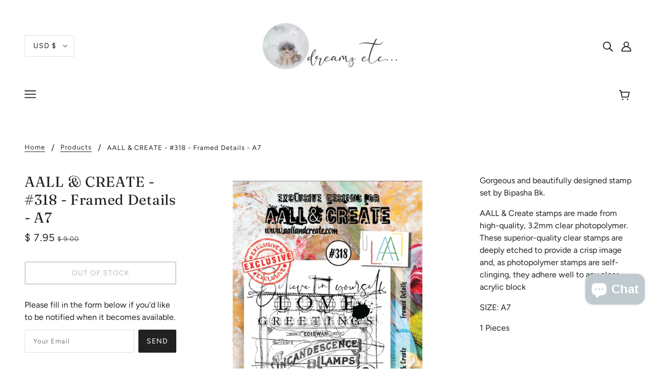

--- FILE ---
content_type: application/x-javascript
request_url: https://app.sealsubscriptions.com/shopify/public/status/shop/dreamz-etc.myshopify.com.js?1769073883
body_size: -261
content:
var sealsubscriptions_settings_updated='1763923421';